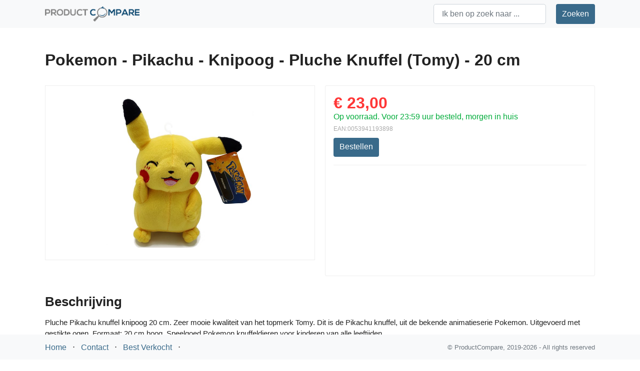

--- FILE ---
content_type: text/html; charset=utf-8
request_url: https://productcompare.nl/9200000084541767.html
body_size: 2588
content:
<!DOCTYPE html>
<html lang="nl">
<head>
    <meta charset="utf-8" />
    <meta name="viewport" content="width=device-width, initial-scale=1, shrink-to-fit=no" />
    <meta name="author" content="ProductCompare.nl" />
        <title>Pokemon - Pikachu - Knipoog - Pluche Knuffel (Tomy) - 20 cm 0053941193898</title>
    <meta name="keywords" content="" />
    <meta name="description" content="Pluche Pikachu knuffel knipoog 20 cm. Zeer mooie kwaliteit van het topmerk Tomy. Dit is de Pikachu knuffel, uit de bekende animatieserie Pokemon. Uitgevoerd met gest" />
<meta property="og:locale" content="nl-NL" /><meta property="og:url" content="https://productcompare.nl/" /><meta property="og:title" content="Pokemon - Pikachu - Knipoog - Pluche Knuffel (Tomy) - 20 cm" /><meta property="og:description" content="Pluche Pikachu knuffel knipoog 20 cm. Zeer mooie kwaliteit van het topmerk Tomy. Dit is de Pikachu knuffel, uit de bekende animatieserie Pokemon. Uitgevoerd met gest" /><meta property="og:type" content="website" /><meta property="og:site_name" content="ProductCompare.nl" /><meta property="og:image" content="https://media.s-bol.com/mEp2j3DkXX8p/X625Ylk/550x561.jpg" /><meta property="og:image:secure_url" content="https://media.s-bol.com/mEp2j3DkXX8p/X625Ylk/550x561.jpg" /><meta property="og:image:alt" content="Pokemon - Pikachu - Knipoog - Pluche Knuffel (Tomy) - 20 cm" />    <script type="application/ld+json">
        {
            "@context": "http://schema.org",
            "@type": "Organization",
            "url": "https://productcompare.nl",
            "logo": "https://productcompare.nl/App_Themes/productcompare_nl/img/productcompare-logo.png",
            "name": "ProductCompare.nl"
        }
        
    </script>
<link href="/App_Themes/productcompare_nl/vendor/bootstrap/css/bootstrap.min.css" rel="stylesheet" />
<link href="/App_Themes/productcompare_nl/vendor/fontawesome-free/css/all.min.css" rel="stylesheet" />
<link href="/App_Themes/productcompare_nl/css/main.min.css" rel="stylesheet" />
<link rel="preconnect" href="https://media.s-bol.com">
</head>
<body>
    <form method="post" action="/navigationsearch.html">
<nav class="navbar navbar-light bg-light static-top navbar-sub">
    <div class="container">
        <a class="navbar-brand" href="/">
            <img src="/App_Themes/productcompare_nl/img/productcompare-logo.png" height="30" title="ProductCompare Logo" />
        </a>
        <div class="search-box-header">
            <input name="TextToSearch"  type="text" class="form-control search-bar-top form-control-lg" placeholder="Ik ben op zoek naar ..." />
            <input type="submit" class="btn  btn-primary" value="Zoeken" />
        </div>
    </div>
</nav>

<input name="__RequestVerificationToken" type="hidden" value="CfDJ8FxAqdMwodFFixXynjktpGoHkgIn8YvGzZgejFdOKOONK_U8VhkKcSH3ZKXjfnt60b6IYYoF4Fb4HXtmHs7ncMZJRHzGGwZ_YIbHFFHOIep7SBRp9GffNGHUa2dL3ggKqPM_RbzbQF6ai_Hvzvhp_XI" /></form>
<form method="post">
<div class="container product-details" style="margin-bottom: 65px;">
    <div class="gridrow d-grid">
        <div class="btn-back">
            <h1>
                Pokemon - Pikachu - Knipoog - Pluche Knuffel (Tomy) - 20 cm
            </h1>
        </div>
        <div class="product-detail-image">
            <a href="https://partner.bol.com/click/click?p=1&amp;t=url&amp;s=1072067&amp;url=https://www.bol.com/nl/nl/p/pokemon-pikachu-knipoog-pluche-knuffel-20-cm/9200000084541767/&amp;subid=9200000084541767&amp;f=API" target="_blank" title="Pokemon - Pikachu - Knipoog - Pluche Knuffel (Tomy) - 20 cm" class="product-detail-image_main">
                <img src="https://media.s-bol.com/mEp2j3DkXX8p/X625Ylk/550x561.jpg" alt="Pokemon - Pikachu - Knipoog - Pluche Knuffel (Tomy) - 20 cm" loading="lazy" />
            </a>
        </div>
        <div class="description">
            <h2>Beschrijving</h2>
            <p><p>Pluche Pikachu knuffel knipoog 20 cm. Zeer mooie kwaliteit van het topmerk Tomy. Dit is de Pikachu knuffel, uit de bekende animatieserie Pokemon. Uitgevoerd met gestikte ogen. Formaat: 20 cm hoog. Speelgoed Pokemon knuffeldieren voor kinderen van alle leeftijden.</p></p>
        </div>
        <div class="price-specs">
            <div class="price-specs_price">
                <div class="price-specs_price_literal">
                    <span>&#x20AC; 23,00</span>
                </div>

                <div class="price-specs_price_availibility">
                    <span>Op voorraad. Voor 23:59 uur besteld, morgen in huis</span>
                </div>

                <div class="price-specs_price_ean">
                    EAN:0053941193898
                    <br />
                </div>

                <div class="price-specs_price_buttons d-flex">
                    <div class="price-specs_price_buttons_order mr-2">
                        <a id="hypOrder" class="btn btn-primary" href="https://partner.bol.com/click/click?p=1&amp;t=url&amp;s=1072067&amp;url=https://www.bol.com/nl/nl/p/pokemon-pikachu-knipoog-pluche-knuffel-20-cm/9200000084541767/&amp;subid=9200000084541767&amp;f=API" target="_blank" title="Pokemon - Pikachu - Knipoog - Pluche Knuffel (Tomy) - 20 cm bestellen">Bestellen</a>
                    </div>
                    </div>
            </div>
            <div class="price-specs_specs">
                <div class="specs">
                    <dl>
                    </dl>
                </div>
            </div>
            <br />
            <br />
        </div>
    </div>
</div>
<input name="__RequestVerificationToken" type="hidden" value="CfDJ8FxAqdMwodFFixXynjktpGoHkgIn8YvGzZgejFdOKOONK_U8VhkKcSH3ZKXjfnt60b6IYYoF4Fb4HXtmHs7ncMZJRHzGGwZ_YIbHFFHOIep7SBRp9GffNGHUa2dL3ggKqPM_RbzbQF6ai_Hvzvhp_XI" /></form>
    

<footer class="footer bg-light">
    <div class="container">
        <div class="row">
            <div class="col-lg-8 h-100 text-center text-lg-left my-auto">
                <ul class="list-inline mb-0">
                        <li class="list-inline-item">
                            <a href="/">Home</a>
                        </li>
                        <li class="list-inline-item">&sdot;</li>
                        <li class="list-inline-item">
                            <a href="/contact.html">Contact</a>
                        </li>
                        <li class="list-inline-item">&sdot;</li>
                        <li class="list-inline-item">
                            <a href="/best-verkocht.html">Best Verkocht</a>
                        </li>
                        <li class="list-inline-item">&sdot;</li>
                </ul>
            </div>
            <div class="col-lg-4 h-100 text-lg-right text-center my-auto">
                <p class="text-muted small mb-4 mb-lg-0">&copy; ProductCompare, 2019-2026 - All rights reserved</p>
            </div>
        </div>
    </div>
</footer>
    <script src="/App_Themes/productcompare_nl/vendor/jquery/jquery.min.js?v=T-aPohYXbm0fRYDpJLr-zJ9RmYTswGsahAoIsNiMld4"></script>
        <script>
            (function(w, d, s, l, i) {
                w[l] = w[l] || [];
                w[l].push({ 'gtm.start': new Date().getTime(), event: 'gtm.js' });
                var f = d.getElementsByTagName(s)[0],
                    j = d.createElement(s),
                    dl = l != 'dataLayer' ? '&l=' + l : '';
                j.async = true;
                j.src = 'https://www.googletagmanager.com/gtm.js?id=' + i + dl;
                f.parentNode.insertBefore(j, f);
            })(window, document, 'script', 'dataLayer', 'GTM-5S64HW8');
        </script>
        <script type="text/javascript">

            var _TradeTrackerTagOptions = {
                t: 'a',
                s: '500536',
                chk: 'eed73f337c9490bb6d7240772b1208b2',
                overrideOptions: {}
            };

            (function() {var tt = document.createElement('script'), s = document.getElementsByTagName('script')[0]; tt.setAttribute('type', 'text/javascript'); tt.setAttribute('src', (document.location.protocol == 'https:' ? 'https' : 'http') + '://tm.tradetracker.net/tag?t=' + _TradeTrackerTagOptions.t + '&s=' + _TradeTrackerTagOptions.s + '&chk=' + _TradeTrackerTagOptions.chk); s.parentNode.insertBefore(tt, s);})();
        </script>
    
</body>
</html>

--- FILE ---
content_type: text/css
request_url: https://productcompare.nl/App_Themes/productcompare_nl/css/main.min.css
body_size: 2129
content:
/*! normalize.css v5.0.0 | MIT License | github.com/necolas/normalize.css */
html{font-family:sans-serif;line-height:1.15;-ms-text-size-adjust:100%;-webkit-text-size-adjust:100%;}body{margin:0;}article,aside,footer,header,nav,section{display:block;}h1{font-size:2em;margin:.67em 0;}figcaption,figure,main{display:block;}figure{margin:1em 40px;}hr{box-sizing:content-box;height:0;overflow:visible;}pre{font-family:monospace,monospace;font-size:1em;}a{background-color:transparent;-webkit-text-decoration-skip:objects;}a:active,a:hover{outline-width:0;}abbr[title]{border-bottom:none;text-decoration:underline;text-decoration:underline dotted;}b,strong{font-weight:inherit;}b,strong{font-weight:bolder;}code,kbd,samp{font-family:monospace,monospace;font-size:1em;}dfn{font-style:italic;}mark{background-color:#ff0;color:#000;}small{font-size:80%;}sub,sup{font-size:75%;line-height:0;position:relative;vertical-align:baseline;}sub{bottom:-.25em;}sup{top:-.5em;}audio,video{display:inline-block;}audio:not([controls]){display:none;height:0;}img{border-style:none;}svg:not(:root){overflow:hidden;}button,input,optgroup,select,textarea{font-family:sans-serif;font-size:100%;line-height:1.15;margin:0;}button,input{overflow:visible;}button,select{text-transform:none;}button,html [type="button"],[type="reset"],[type="submit"]{-webkit-appearance:button;}button::-moz-focus-inner,[type="button"]::-moz-focus-inner,[type="reset"]::-moz-focus-inner,[type="submit"]::-moz-focus-inner{border-style:none;padding:0;}button:-moz-focusring,[type="button"]:-moz-focusring,[type="reset"]:-moz-focusring,[type="submit"]:-moz-focusring{outline:1px dotted ButtonText;}fieldset{border:1px solid #c0c0c0;margin:0 2px;padding:.35em .625em .75em;}legend{box-sizing:border-box;color:inherit;display:table;max-width:100%;padding:0;white-space:normal;}progress{display:inline-block;vertical-align:baseline;}textarea{overflow:auto;}[type="checkbox"],[type="radio"]{box-sizing:border-box;padding:0;}[type="number"]::-webkit-inner-spin-button,[type="number"]::-webkit-outer-spin-button{height:auto;}[type="search"]{-webkit-appearance:textfield;outline-offset:-2px;}[type="search"]::-webkit-search-cancel-button,[type="search"]::-webkit-search-decoration{-webkit-appearance:none;}::-webkit-file-upload-button{-webkit-appearance:button;font:inherit;}details,menu{display:block;}summary{display:list-item;}canvas{display:inline-block;}template{display:none;}[hidden]{display:none;}html{box-sizing:border-box;}*,*::before,*::after{box-sizing:border-box;}a{color:#396a8a;text-decoration:none;}a:hover,a:active,a:focus{color:#222;text-decoration:underline;}body{color:#222;font:normal 1rem "Lato","Helvetica Neue",Helvetica,Arial,sans-serif;}h1,h2,h3,h4,h5,h6{font-family:'Lato','Helvetica Neue',Helvetica,Arial,sans-serif;font-weight:700;}.clearfix::after{clear:both;content:'';display:table;}.container{max-width:1140px;margin-left:auto;margin-right:auto;padding-left:20px;padding-right:20px;width:100%;}.hide-text{overflow:hidden;padding:0;text-indent:101%;white-space:nowrap;}.visually-hidden{border:0;clip:rect(0 0 0 0);height:1px;margin:-1px;overflow:hidden;padding:0;position:absolute;width:1px;}header.masthead{position:relative;background:url("../img/bg.jpg") no-repeat center center;background-size:cover;height:90vh;display:flex;align-items:center;opacity:.9;}header.masthead .overlay{position:absolute;background-color:#000;height:100%;width:100%;top:0;left:0;opacity:.8;}header.masthead h1{font-size:2.4rem;}@media(min-width:768px){header.masthead h1{font-size:2.4rem;}}.navbar{top:0;position:sticky;width:100vw;z-index:999;}.navbar .search-box-header{display:flex;}.navbar .search-box-header input.search-bar-top{margin-right:20px;height:40px;font-size:16px;max-width:300px;width:100%;}footer.footer{padding-top:1rem;padding-bottom:1rem;z-index:999;position:fixed;bottom:0;height:50px;width:100vw;}.btn-primary{background-color:#396a8a;border:none;}.btn-back{margin-top:1.5rem;margin-bottom:-10px;}.btn-back .btn{background:#fff;border:1px solid #0056b3;color:#0056b3;font-size:13px;}.product-details .d-grid{display:grid;grid-template-columns:1fr 1fr;grid-gap:20px;grid-template-areas:'title title' 'image specs' 'description description';}@media all and (max-width:768px){.product-details .d-grid{grid-template-areas:'title title' 'image image' 'specs specs' 'description description';}.product-details .d-grid h1{font-size:1.4em;}}.product-details .btn-back{grid-area:title;}.product-details .product-detail-image{line-height:30em;position:relative;height:350px;grid-area:image;padding:.5rem;margin-bottom:2rem;border:1px solid #eee;}.product-details .product-detail-image_main img{max-height:300px;max-width:90%;display:block;position:absolute;margin:0 auto;vertical-align:middle;top:50%;left:50%;transform:translate(-50%,-50%);}.product-details .price-specs{border:1px solid #eee;border-radius:3px;grid-area:specs;padding:1rem;}.product-details .price-specs_price_literal span{font-size:2rem;color:#ff3737;font-weight:700;}.product-details .price-specs_price_availibility{color:#01ac3a;margin-bottom:.5rem;}.product-details .price-specs_price_ean{font-size:12px;margin-bottom:.7rem;color:#aaa;}.product-details .price-specs_price_buttons{padding-bottom:1rem;border-bottom:1px solid #eee;}.product-details .price-specs_price_buttons_order .btn{height:38px;}.product-details .price-specs_price_buttons_watchlist .btn{background-color:#fff;border:1px solid #396a8a;color:#396a8a;}.product-details .price-specs_specs{padding-top:1rem;}.product-details .description{margin-top:1rem;margin-bottom:.5rem;grid-area:description;font-size:95%;line-height:1.5;}.product-details .description h2{font-size:1.6rem;}li.list-group-item .media a.prod-img{display:block;position:relative;height:200px;width:200px;margin-right:2.25rem;}li.list-group-item .media a.prod-img img{position:absolute;max-height:180px;top:50%;left:50%;transform:translate(-50%,-50%);}

--- FILE ---
content_type: text/plain
request_url: https://www.google-analytics.com/j/collect?v=1&_v=j102&a=163102568&t=pageview&_s=1&dl=https%3A%2F%2Fproductcompare.nl%2F9200000084541767.html&ul=en-us%40posix&dt=Pokemon%20-%20Pikachu%20-%20Knipoog%20-%20Pluche%20Knuffel%20(Tomy)%20-%2020%20cm%200053941193898&sr=1280x720&vp=1280x720&_u=YEBAAEABAAAAACAAI~&jid=283503212&gjid=285365777&cid=421088339.1768774549&tid=UA-944437-31&_gid=616548587.1768774549&_r=1&_slc=1&gtm=45He61e1n815S64HW8za200&gcd=13l3l3l3l1l1&dma=0&tag_exp=103116026~103200004~104527907~104528501~104684208~104684211~105391252~115938465~115938469~117041588&z=745714056
body_size: -451
content:
2,cG-TZK55HRGL9